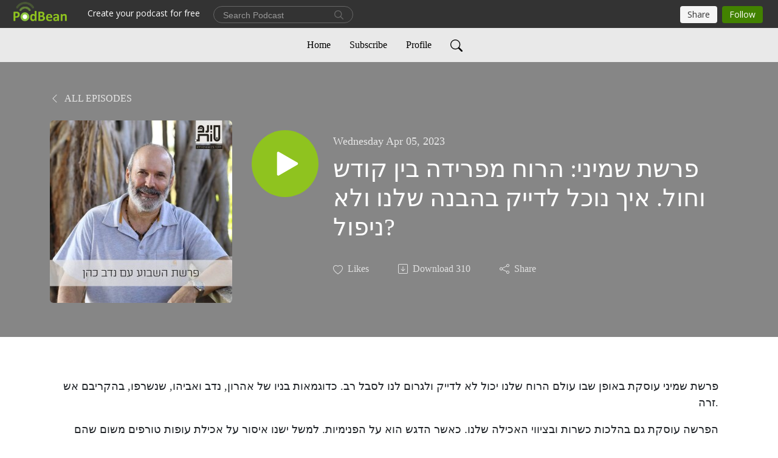

--- FILE ---
content_type: text/html; charset=UTF-8
request_url: https://nadavcohen.podbean.com/e/%D7%A4%D7%A8%D7%A9%D7%AA%D7%A9%D7%9E%D7%99%D7%A0%D7%99%D7%94%D7%A8%D7%95%D7%97-%D7%9E%D7%A4%D7%A8%D7%99%D7%93%D7%94-%D7%91%D7%99%D7%9F-%D7%A7%D7%95/
body_size: 8132
content:
<!DOCTYPE html>
<html  data-head-attrs=""  lang="en">
<head>
  <meta charset="UTF-8">
  <meta name="viewport" content="width=device-width, initial-scale=1.0">
  <meta name="mobile-web-app-capable" content="yes">
  <meta name="apple-mobile-web-app-status-bar-style" content="black">
  <meta name="theme-color" content="#ffffff">
  <link rel="stylesheet" href="https://cdnjs.cloudflare.com/ajax/libs/twitter-bootstrap/5.0.1/css/bootstrap.min.css" integrity="sha512-Ez0cGzNzHR1tYAv56860NLspgUGuQw16GiOOp/I2LuTmpSK9xDXlgJz3XN4cnpXWDmkNBKXR/VDMTCnAaEooxA==" crossorigin="anonymous" referrerpolicy="no-referrer" />
  <link rel="preconnect" href="https://fonts.googleapis.com">
  <link rel="preconnect" href="https://fonts.gstatic.com" crossorigin>
  <script type="module" crossorigin src="https://pbcdn1.podbean.com/fs1/user-site-dist/assets/index.1ad62341.js"></script>
    <link rel="modulepreload" href="https://pbcdn1.podbean.com/fs1/user-site-dist/assets/vendor.7a484e8a.js">
    <link rel="stylesheet" href="https://pbcdn1.podbean.com/fs1/user-site-dist/assets/index.d710f70e.css">
  <link rel="manifest" href="/user-site/manifest.webmanifest" crossorigin="use-credentials"><title>פרשת שמיני: הרוח מפרידה בין קודש וחול. איך נוכל לדייק בהבנה שלנו ולא ניפול? | פרשת השבוע עם נדב כהן</title><link rel="icon" href="https://www.podbean.com/favicon.ico"><link rel="apple-touch-icon" href="https://www.podbean.com/favicon.ico"><meta property="og:title" content="פרשת שמיני: הרוח מפרידה בין קודש וחול. איך נוכל לדייק בהבנה שלנו ולא ניפול? | פרשת השבוע עם נדב כהן"><meta property="og:image" content="https://d2bwo9zemjwxh5.cloudfront.net/image-logo/15080014/WhatsApp_Image_2023-04-04_at_11_05_16_gyxj93_1200x628.jpg?s=9f8dfdea9d3f56b50872b29b697d5bcb&amp;e=jpeg"><meta property="og:type" content="article"><meta property="og:url" content="https://nadavcohen.podbean.com/e/%d7%a4%d7%a8%d7%a9%d7%aa%d7%a9%d7%9e%d7%99%d7%a0%d7%99%d7%94%d7%a8%d7%95%d7%97-%d7%9e%d7%a4%d7%a8%d7%99%d7%93%d7%94-%d7%91%d7%99%d7%9f-%d7%a7%d7%95/"><meta property="og:description" content="פרשת שמיני עוסקת באופן שבו עולם הרוח שלנו יכול לא לדייק ולגרום לנו לסבל רב. כדוגמאות בניו של אהרון, נדב ואביהו, שנשרפו, בהקריבם אש זרה.
הפרשה עוסקת גם בהלכות כשרות ובציווי האכילה שלנו. כאשר הדגש הוא על הפנימיות. למשל ישנו איסור על אכילת עופות טורפים משום שהם שמייצגים מחשבות טורפות.
 
לא אוכלים דגים בלי סנפירים כי הם לא יכולים לבחור לאן לשחות, משמע להיות עבדים לזרמי לרגש.
 
לא אוכלים בהמה שלא יכולה להיות מופרדת מהאדמה, כלומר מעולם החומר, להלן חיות ללא פרסות או שאין להן הפרדה בתוך הפרסה.
 
האזנה נעימה ופסח שמח!
 
נדב כהן: nadavcohenbina@gmail.com
 
 "><meta name="description" content="פרשת שמיני עוסקת באופן שבו עולם הרוח שלנו יכול לא לדייק ולגרום לנו לסבל רב. כדוגמאות בניו של אהרון, נדב ואביהו, שנשרפו, בהקריבם אש זרה.
הפרשה עוסקת גם בהלכות כשרות ובציווי האכילה שלנו. כאשר הדגש הוא על הפנימיות. למשל ישנו איסור על אכילת עופות טורפים משום שהם שמייצגים מחשבות טורפות.
 
לא אוכלים דגים בלי סנפירים כי הם לא יכולים לבחור לאן לשחות, משמע להיות עבדים לזרמי לרגש.
 
לא אוכלים בהמה שלא יכולה להיות מופרדת מהאדמה, כלומר מעולם החומר, להלן חיות ללא פרסות או שאין להן הפרדה בתוך הפרסה.
 
האזנה נעימה ופסח שמח!
 
נדב כהן: nadavcohenbina@gmail.com
 
 "><meta name="twitter:card" content="player"><meta name="twitter:site" content="@podbeancom"><meta name="twitter:url" content="https://nadavcohen.podbean.com/e/%d7%a4%d7%a8%d7%a9%d7%aa%d7%a9%d7%9e%d7%99%d7%a0%d7%99%d7%94%d7%a8%d7%95%d7%97-%d7%9e%d7%a4%d7%a8%d7%99%d7%93%d7%94-%d7%91%d7%99%d7%9f-%d7%a7%d7%95/"><meta name="twitter:title" content="פרשת שמיני: הרוח מפרידה בין קודש וחול. איך נוכל לדייק בהבנה שלנו ולא ניפול? | פרשת השבוע עם נדב כהן"><meta name="twitter:description" content="פרשת שמיני עוסקת באופן שבו עולם הרוח שלנו יכול לא לדייק ולגרום לנו לסבל רב. כדוגמאות בניו של אהרון, נדב ואביהו, שנשרפו, בהקריבם אש זרה.
הפרשה עוסקת גם בהלכות כשרות ובציווי האכילה שלנו. כאשר הדגש הוא על הפנימיות. למשל ישנו איסור על אכילת עופות טורפים משום שהם שמייצגים מחשבות טורפות.
 
לא אוכלים דגים בלי סנפירים כי הם לא יכולים לבחור לאן לשחות, משמע להיות עבדים לזרמי לרגש.
 
לא אוכלים בהמה שלא יכולה להיות מופרדת מהאדמה, כלומר מעולם החומר, להלן חיות ללא פרסות או שאין להן הפרדה בתוך הפרסה.
 
האזנה נעימה ופסח שמח!
 
נדב כהן: nadavcohenbina@gmail.com
 
 "><meta name="twitter:image" content="https://d2bwo9zemjwxh5.cloudfront.net/image-logo/15080014/WhatsApp_Image_2023-04-04_at_11_05_16_gyxj93_1200x628.jpg?s=9f8dfdea9d3f56b50872b29b697d5bcb&amp;e=jpeg"><meta name="twitter:player" content="https://www.podbean.com/player-v2/?i=en2wg-13d62b4&amp;square=1"><meta name="twitter:player:width" content="420"><meta name="twitter:player:height" content="420"><meta http-equiv="Content-Type" content="text/html; charset=UTF-8"><meta http-equiv="Content-Language" content="en-us"><meta name="generator" content="Podbean 3.2"><meta name="viewport" content="width=device-width, user-scalable=no, initial-scale=1.0, minimum-scale=1.0, maximum-scale=1.0"><meta name="author" content="PodBean Development"><meta name="Copyright" content="PodBean"><meta name="HandheldFriendly" content="True"><meta name="MobileOptimized" content="MobileOptimized"><meta name="robots" content="all"><meta name="twitter:app:id:googleplay" content="com.podbean.app.podcast"><meta name="twitter:app:id:ipad" content="973361050"><meta name="twitter:app:id:iphone" content="973361050"><meta name="twitter:app:name:googleplay" content="Podbean"><meta name="twitter:app:name:ipad" content="Podbean"><meta name="twitter:app:name:iphone" content="Podbean"><script type="application/ld+json">{"@context":"https://schema.org/","@type":"PodcastEpisode","url":"/e/%d7%a4%d7%a8%d7%a9%d7%aa%d7%a9%d7%9e%d7%99%d7%a0%d7%99%d7%94%d7%a8%d7%95%d7%97-%d7%9e%d7%a4%d7%a8%d7%99%d7%93%d7%94-%d7%91%d7%99%d7%9f-%d7%a7%d7%95/","name":"פרשת שמיני: הרוח מפרידה בין קודש וחול. איך נוכל לדייק בהבנה שלנו ולא ניפול?","datePublished":"2023-04-05","description":"פרשת שמיני עוסקת באופן שבו עולם הרוח שלנו יכול לא לדייק ולגרום לנו לסבל רב. כדוגמאות בניו של אהרון, נדב ואביהו, שנשרפו, בהקריבם אש זרה.\nהפרשה עוסקת גם בהלכות כשרות ובציווי האכילה שלנו. כאשר הדגש הוא על הפנימיות. למשל ישנו איסור על אכילת עופות טורפים משום שהם שמייצגים מחשבות טורפות.\n \nלא אוכלים דגים בלי סנפירים כי הם לא יכולים לבחור לאן לשחות, משמע להיות עבדים לזרמי לרגש.\n \nלא אוכלים בהמה שלא יכולה להיות מופרדת מהאדמה, כלומר מעולם החומר, להלן חיות ללא פרסות או שאין להן הפרדה בתוך הפרסה.\n \nהאזנה נעימה ופסח שמח!\n \nנדב כהן: nadavcohenbina@gmail.com\n \n ","associatedMedia":{"@type":"MediaObject","contentUrl":"https://mcdn.podbean.com/mf/web/jwef4t/shminifinale.mp3"},"partOfSeries":{"@type":"PodcastSeries","name":"פרשת השבוע עם נדב כהן","url":"https://nadavcohen.podbean.com"}}</script><link type="application/rss+xml" rel="alternate" href="https://feed.podbean.com/nadavcohen/feed.xml" title="פרשת השבוע עם נדב כהן"><link rel="canonical" href="https://nadavcohen.podbean.com/e/%d7%a4%d7%a8%d7%a9%d7%aa%d7%a9%d7%9e%d7%99%d7%a0%d7%99%d7%94%d7%a8%d7%95%d7%97-%d7%9e%d7%a4%d7%a8%d7%99%d7%93%d7%94-%d7%91%d7%99%d7%9f-%d7%a7%d7%95/"><meta name="head:count" content="35"><link rel="modulepreload" crossorigin href="https://pbcdn1.podbean.com/fs1/user-site-dist/assets/episode.b821da30.js"><link rel="stylesheet" href="https://pbcdn1.podbean.com/fs1/user-site-dist/assets/episode.6d6d54b9.css"><link rel="modulepreload" crossorigin href="https://pbcdn1.podbean.com/fs1/user-site-dist/assets/HomeHeader.500f78d5.js"><link rel="stylesheet" href="https://pbcdn1.podbean.com/fs1/user-site-dist/assets/HomeHeader.f51f4f51.css"><link rel="modulepreload" crossorigin href="https://pbcdn1.podbean.com/fs1/user-site-dist/assets/HeadEpisode.60975439.js"><link rel="stylesheet" href="https://pbcdn1.podbean.com/fs1/user-site-dist/assets/HeadEpisode.72529506.css">
</head>
<body  data-head-attrs="" >
  <div id="app" data-server-rendered="true"><div class="main-page main-style-light" style="--font:Avenir;--secondaryFont:Avenir;--playerColor:#8fc31f;--playerColorRGB:143,195,31;--homeHeaderTextColor:#000000;--homeHeaderBackgroundColor:#ffffff;--pageHeaderTextColor:#ffffff;--pageHeaderBackgroundColor:#868686;"><!----><div loginurl="https://www.podbean.com/site/user/login?return=https%253A%252F%252Fnadavcohen.podbean.com%252Fe%252F%2525d7%2525a4%2525d7%2525a8%2525d7%2525a9%2525d7%2525aa%2525d7%2525a9%2525d7%25259e%2525d7%252599%2525d7%2525a0%2525d7%252599%2525d7%252594%2525d7%2525a8%2525d7%252595%2525d7%252597-%2525d7%25259e%2525d7%2525a4%2525d7%2525a8%2525d7%252599%2525d7%252593%2525d7%252594-%2525d7%252591%2525d7%252599%2525d7%25259f-%2525d7%2525a7%2525d7%252595%252F&amp;rts=1b1b1c606cc28f746c0c10d104b0e77ed6efe854" postname="פרשתשמיניהרוח-מפרידה-בין-קו"><div class="theme-elegant episode-detail d-flex flex-column h-100"><!--[--><div class="cc-navigation1 navigation" style="--navigationFontColor:#000000;--navigationBackgroundColor:#e9e9e9;"><nav class="navbar navbar-expand-lg"><div class="container justify-content-center"><div style="" class="nav-item search-icon list-unstyled"><button class="btn bg-transparent d-black d-lg-none border-0 nav-link text-dark px-2" type="button" title="Search"><svg xmlns="http://www.w3.org/2000/svg" width="20" height="20" fill="currentColor" class="bi bi-search" viewbox="0 0 16 16"><path d="M11.742 10.344a6.5 6.5 0 1 0-1.397 1.398h-.001c.03.04.062.078.098.115l3.85 3.85a1 1 0 0 0 1.415-1.414l-3.85-3.85a1.007 1.007 0 0 0-.115-.1zM12 6.5a5.5 5.5 0 1 1-11 0 5.5 5.5 0 0 1 11 0z"></path></svg></button></div><div class="h-search" style="display:none;"><input class="form-control shadow-sm rounded-pill border-0" title="Search" value="" type="text" placeholder="Search"><button type="button" class="btn bg-transparent border-0">Cancel</button></div><button class="navbar-toggler px-2" type="button" title="Navbar toggle" data-bs-toggle="collapse" data-bs-target="#navbarNav" aria-controls="navbarNav" aria-expanded="false" aria-label="Toggle navigation"><svg xmlns="http://www.w3.org/2000/svg" width="28" height="28" fill="currentColor" class="bi bi-list" viewbox="0 0 16 16"><path fill-rule="evenodd" d="M2.5 12a.5.5 0 0 1 .5-.5h10a.5.5 0 0 1 0 1H3a.5.5 0 0 1-.5-.5zm0-4a.5.5 0 0 1 .5-.5h10a.5.5 0 0 1 0 1H3a.5.5 0 0 1-.5-.5zm0-4a.5.5 0 0 1 .5-.5h10a.5.5 0 0 1 0 1H3a.5.5 0 0 1-.5-.5z"></path></svg></button><div class="collapse navbar-collapse" id="navbarNav"><ul class="navbar-nav" style=""><!--[--><li class="nav-item"><!--[--><a href="/" class="nav-link"><!--[-->Home<!--]--></a><!--]--></li><li class="nav-item"><!--[--><a target="_blank" rel="noopener noreferrer" class="nav-link" active-class="active" href="https://www.podbean.com/site/podcatcher/index/blog/7j22YntL1Hyj"><!--[-->Subscribe<!--]--></a><!--]--></li><li class="nav-item"><!--[--><a target="_blank" rel="noopener noreferrer" class="nav-link" active-class="active" href="https://www.podbean.com/user-67XNnNSzDun3"><!--[-->Profile<!--]--></a><!--]--></li><!--]--><!--[--><li style="" class="nav-item search-icon"><button class="btn bg-transparent border-0 nav-link" type="button" title="Search"><svg xmlns="http://www.w3.org/2000/svg" width="20" height="20" fill="currentColor" class="bi bi-search" viewbox="0 0 16 16"><path d="M11.742 10.344a6.5 6.5 0 1 0-1.397 1.398h-.001c.03.04.062.078.098.115l3.85 3.85a1 1 0 0 0 1.415-1.414l-3.85-3.85a1.007 1.007 0 0 0-.115-.1zM12 6.5a5.5 5.5 0 1 1-11 0 5.5 5.5 0 0 1 11 0z"></path></svg></button></li><!--]--></ul></div></div></nav></div><!----><!--]--><div class="common-content flex-shrink-0"><!--[--><!----><div class="episode-detail-top pt-5 pb-5"><div class="container"><nav><ol class="breadcrumb"><li class="breadcrumb-item"><a href="/" class="text-uppercase fw-light"><!--[--><svg xmlns="http://www.w3.org/2000/svg" width="16" height="16" fill="currentColor" class="bi bi-chevron-left" viewbox="0 0 16 16"><path fill-rule="evenodd" d="M11.354 1.646a.5.5 0 0 1 0 .708L5.707 8l5.647 5.646a.5.5 0 0 1-.708.708l-6-6a.5.5 0 0 1 0-.708l6-6a.5.5 0 0 1 .708 0z"></path></svg> All Episodes<!--]--></a></li></ol></nav><div class="episode-content"><div class="border-0 d-md-flex mt-4 mb-2 list"><img class="me-md-3 episode-logo" alt="פרשת שמיני: הרוח מפרידה בין קודש וחול. איך נוכל לדייק בהבנה שלנו ולא ניפול?" src="https://pbcdn1.podbean.com/imglogo/image-logo/15080014/WhatsApp_Image_2023-04-04_at_11_05_16_gyxj93_300x300.jpeg" loading="lazy"><div class="card-body position-relative d-flex pt-4"><button class="btn btn-link rounded-circle play-button me-4" type="button" title="Play פרשת שמיני: הרוח מפרידה בין קודש וחול. איך נוכל לדייק בהבנה שלנו ולא ניפול?"><svg t="1622017593702" class="icon icon-play text-white" fill="currentColor" viewbox="0 0 1024 1024" version="1.1" xmlns="http://www.w3.org/2000/svg" p-id="12170" width="30" height="30"><path d="M844.704269 475.730473L222.284513 116.380385a43.342807 43.342807 0 0 0-65.025048 37.548353v718.692951a43.335582 43.335582 0 0 0 65.025048 37.541128l622.412531-359.342864a43.357257 43.357257 0 0 0 0.007225-75.08948z" fill="" p-id="12171"></path></svg></button><div><p class="e-date pt-1 mb-2"><!----><span class="episode-date">Wednesday Apr 05, 2023</span></p><h1 class="card-title e-title text-three-line fs-50">פרשת שמיני: הרוח מפרידה בין קודש וחול. איך נוכל לדייק בהבנה שלנו ולא ניפול?</h1><div class="cc-post-toolbar pt-4"><ul class="list-unstyled d-flex mb-0 row gx-5 p-0"><li class="col-auto"><button class="border-0 p-0 bg-transparent row gx-1 align-items-center" title="Likes"><svg xmlns="http://www.w3.org/2000/svg" width="16" height="16" fill="currentColor" class="bi bi-heart col-auto icon-like" viewbox="0 0 16 16"><path d="m8 2.748-.717-.737C5.6.281 2.514.878 1.4 3.053c-.523 1.023-.641 2.5.314 4.385.92 1.815 2.834 3.989 6.286 6.357 3.452-2.368 5.365-4.542 6.286-6.357.955-1.886.838-3.362.314-4.385C13.486.878 10.4.28 8.717 2.01L8 2.748zM8 15C-7.333 4.868 3.279-3.04 7.824 1.143c.06.055.119.112.176.171a3.12 3.12 0 0 1 .176-.17C12.72-3.042 23.333 4.867 8 15z"></path></svg><span class="text-gray col-auto item-name">Likes</span><!----></button></li><li class="col-auto"><a class="border-0 p-0 bg-transparent row gx-1 align-items-center" href="https://www.podbean.com/media/share/pb-en2wg-13d62b4?download=1" target="_blank" title="Download"><svg xmlns="http://www.w3.org/2000/svg" width="16" height="16" fill="currentColor" class="bi bi-arrow-down-square col-auto" viewbox="0 0 16 16"><path fill-rule="evenodd" d="M15 2a1 1 0 0 0-1-1H2a1 1 0 0 0-1 1v12a1 1 0 0 0 1 1h12a1 1 0 0 0 1-1V2zM0 2a2 2 0 0 1 2-2h12a2 2 0 0 1 2 2v12a2 2 0 0 1-2 2H2a2 2 0 0 1-2-2V2zm8.5 2.5a.5.5 0 0 0-1 0v5.793L5.354 8.146a.5.5 0 1 0-.708.708l3 3a.5.5 0 0 0 .708 0l3-3a.5.5 0 0 0-.708-.708L8.5 10.293V4.5z"></path></svg><span class="text-gray col-auto item-name">Download</span><span class="text-gray col-auto">310</span></a></li><li class="col-auto"><button class="border-0 p-0 bg-transparent row gx-1 align-items-center" title="Share" data-bs-toggle="modal" data-bs-target="#shareModal"><svg xmlns="http://www.w3.org/2000/svg" width="16" height="16" fill="currentColor" class="bi bi-share col-auto" viewbox="0 0 16 16"><path d="M13.5 1a1.5 1.5 0 1 0 0 3 1.5 1.5 0 0 0 0-3zM11 2.5a2.5 2.5 0 1 1 .603 1.628l-6.718 3.12a2.499 2.499 0 0 1 0 1.504l6.718 3.12a2.5 2.5 0 1 1-.488.876l-6.718-3.12a2.5 2.5 0 1 1 0-3.256l6.718-3.12A2.5 2.5 0 0 1 11 2.5zm-8.5 4a1.5 1.5 0 1 0 0 3 1.5 1.5 0 0 0 0-3zm11 5.5a1.5 1.5 0 1 0 0 3 1.5 1.5 0 0 0 0-3z"></path></svg><span class="text-gray item-name col-auto">Share</span></button></li></ul></div></div></div></div></div></div></div><!--]--><!----><!----><div class="episode-detail-bottom container"><div class="episode-content"><div class="border-0 d-flex  list"><div class="card-body ps-0 pt-5 pb-5"><p class="e-description card-text text-dark"><p style="text-align: right;">פרשת שמיני עוסקת באופן שבו עולם הרוח שלנו יכול לא לדייק ולגרום לנו לסבל רב. כדוגמאות בניו של אהרון, נדב ואביהו, שנשרפו, בהקריבם אש זרה.</p>
<p style="direction: rtl;"><span style="font-family:'-apple-system', BlinkMacSystemFont, 'Segoe UI', Roboto, Oxygen, Ubuntu, Cantarell, 'Open Sans', 'Helvetica Neue', sans-serif;">הפרשה עוסקת גם בהלכות כשרות ובציווי האכילה שלנו. כאשר הדגש הוא על הפנימיות. </span><span style="font-family:'-apple-system', BlinkMacSystemFont, 'Segoe UI', Roboto, Oxygen, Ubuntu, Cantarell, 'Open Sans', 'Helvetica Neue', sans-serif;">למשל ישנו איסור על אכילת עופות טורפים משום שהם שמייצגים מחשבות טורפות.</span></p>
<p style="direction: rtl;"> </p>
<p style="direction: rtl;"><span style="font-family:'-apple-system', BlinkMacSystemFont, 'Segoe UI', Roboto, Oxygen, Ubuntu, Cantarell, 'Open Sans', 'Helvetica Neue', sans-serif;">לא אוכלים דגים בלי סנפירים כי הם לא יכולים לבחור לאן לשחות, </span><span style="font-family:'-apple-system', BlinkMacSystemFont, 'Segoe UI', Roboto, Oxygen, Ubuntu, Cantarell, 'Open Sans', 'Helvetica Neue', sans-serif;">משמע להיות עבדים לזרמי לרגש.</span></p>
<p style="direction: rtl;"> </p>
<p style="direction: rtl;"><span style="font-family:'-apple-system', BlinkMacSystemFont, 'Segoe UI', Roboto, Oxygen, Ubuntu, Cantarell, 'Open Sans', 'Helvetica Neue', sans-serif;">לא אוכלים בהמה שלא יכולה להיות מופרדת מהאדמה, </span><span style="font-family:'-apple-system', BlinkMacSystemFont, 'Segoe UI', Roboto, Oxygen, Ubuntu, Cantarell, 'Open Sans', 'Helvetica Neue', sans-serif;">כלומר מעולם החומר, </span><span style="font-family:'-apple-system', BlinkMacSystemFont, 'Segoe UI', Roboto, Oxygen, Ubuntu, Cantarell, 'Open Sans', 'Helvetica Neue', sans-serif;">להלן חיות ללא פרסות או שאין להן הפרדה בתוך הפרסה.</span></p>
<p style="text-align: right;"> </p>
<p style="text-align: right;">האזנה נעימה ופסח שמח!</p>
<p style="text-align: right;"> </p>
<p style="text-align: right;">נדב כהן: <a href="mailto:nadavcohenbina@gmail.com">nadavcohenbina@gmail.com</a></p>
<p style="text-align: right;"> </p>
<p style="text-align: right;"> </p></p></div></div></div></div><!----><div class="episode-detail-bottom container"><div class="pb-2"><div class="cc-comments"><div class="comment-title">Comment (0) </div><!----><div class="content empty-content text-center"><svg xmlns="http://www.w3.org/2000/svg" width="16" height="16" fill="currentColor" class="bi bi-chat-left-text" viewbox="0 0 16 16"><path d="M14 1a1 1 0 0 1 1 1v8a1 1 0 0 1-1 1H4.414A2 2 0 0 0 3 11.586l-2 2V2a1 1 0 0 1 1-1h12zM2 0a2 2 0 0 0-2 2v12.793a.5.5 0 0 0 .854.353l2.853-2.853A1 1 0 0 1 4.414 12H14a2 2 0 0 0 2-2V2a2 2 0 0 0-2-2H2z"></path><path d="M3 3.5a.5.5 0 0 1 .5-.5h9a.5.5 0 0 1 0 1h-9a.5.5 0 0 1-.5-.5zM3 6a.5.5 0 0 1 .5-.5h9a.5.5 0 0 1 0 1h-9A.5.5 0 0 1 3 6zm0 2.5a.5.5 0 0 1 .5-.5h5a.5.5 0 0 1 0 1h-5a.5.5 0 0 1-.5-.5z"></path></svg><p class="pt-3">No comments yet. Be the first to say something!</p></div></div></div></div></div><!--[--><footer class="cc-footer2 footer mt-auto" style="--footerFontColor:#ffffff;--footerBackgroundColor:#000000;"><div class="container text-center"><ul class="row gx-4 social-icon-content list-unstyled d-flex justify-content-center mb-0"><!----><!----><!----><!----><!----></ul><div class="right-content"><p class="mb-0 pt-3">Copyright 2023 All rights reserved.</p><p class="by">Podcast Powered By <a href="https://www.podbean.com" target="_blank" rel="noopener noreferrer">Podbean</a></p></div></div></footer><div class="after-footer"></div><!----><!--]--></div></div><!----><!----><!----><div style="display:none;">Version: 20241125</div></div></div>

<script>window.__INITIAL_STATE__="{\"store\":{\"baseInfo\":{\"podcastTitle\":\"פרשת השבוע עם נדב כהן\",\"slug\":\"nadavcohen\",\"podcastDescription\":\"פרשת השבוע עם נדב כהן מבית ״סינפסות״. נדב הוא מורה לחשיבה הכרתית ולפנימיות התורה קרוב ל- 20 שנה. הפרשנות של נדב עוסקת בסוד הדברים שהתורה מספרת לנו, בקודים הרוחניים שחבויים במילים ובמושגים, ובמהות שעוזרת לנו לחיות את חיינו ממקום של חירות אמיתית. פרשה חדשה כל יום רביעי.\",\"podcastLogo\":\"https:\u002F\u002Fpbcdn1.podbean.com\u002Fimglogo\u002Fimage-logo\u002F15080014\u002FWhatsApp_Image_2023-04-04_at_11_05_16_gyxj93.jpeg\",\"podcastShareLogo\":\"https:\u002F\u002Fd2bwo9zemjwxh5.cloudfront.net\u002Fimage-logo\u002F15080014\u002FWhatsApp_Image_2023-04-04_at_11_05_16_gyxj93_1200x628.jpg?s=9f8dfdea9d3f56b50872b29b697d5bcb&e=jpeg\",\"podcastUrl\":\"https:\u002F\u002Fnadavcohen.podbean.com\",\"podcastCanSearched\":true,\"feedUrl\":\"https:\u002F\u002Ffeed.podbean.com\u002Fnadavcohen\u002Ffeed.xml\",\"theme\":\"elegant\",\"podcastDeepLink\":\"https:\u002F\u002Fwww.podbean.com\u002Fpw\u002Fpbblog-rp2k7-e61a4e?from=usersite\",\"removePodbeanBranding\":\"no\",\"brandingLogo\":null,\"timeZone\":{\"timeZoneId\":42,\"gmtAdjustment\":\"GMT+02:00\",\"useDaylightTime\":1,\"value\":2,\"text\":\"(GMT+02:00) Jerusalem\",\"daylightStartTime\":\"Second Sunday Of March +2 Hours\",\"daylightEndTime\":\"First Sunday Of November +2 Hours\",\"timezone\":\"Asia\u002FJerusalem\"},\"podcastDownloads\":null,\"totalEpisodes\":75,\"showComments\":true,\"iOSAppDownloadLink\":null,\"customizeCssUrl\":null,\"androidAppDownloadLink\":null,\"showPostShare\":true,\"showLike\":true,\"author\":\"נדב כהן\",\"enableEngagementStats\":true,\"shareEmbedLink\":\"https:\u002F\u002Fadmin5.podbean.com\u002Fembed.html?id=pbblog-rp2k7-e61a4e-playlist\",\"language\":\"en\",\"sensitivitySessionExpireTime\":3600,\"podcastApps\":[{\"name\":\"Apple Podcasts\",\"link\":\"https:\u002F\u002Fpodcasts.apple.com\u002Fus\u002Fpodcast\u002Fעשייה-בעולם-החדש\u002Fid1645119352\",\"image\":\"https:\u002F\u002Fpbcdn1.podbean.com\u002Ffs1\u002Fsite\u002Fimages\u002Fadmin5\u002Fapple-podcast.png\",\"title\":null},{\"name\":\"Podbean App\",\"link\":\"https:\u002F\u002Fwww.podbean.com\u002Fpw\u002Fpbblog-rp2k7-e61a4e?from=usersite\",\"image\":\"https:\u002F\u002Fpbcdn1.podbean.com\u002Ffs1\u002Fsite\u002Fimages\u002Fadmin5\u002Fpodbean-app.png\",\"title\":null},{\"name\":\"Spotify\",\"link\":\"https:\u002F\u002Fopen.spotify.com\u002Fshow\u002F53H6hdPONbRW6gzDKfrMtF\",\"image\":\"https:\u002F\u002Fpbcdn1.podbean.com\u002Ffs1\u002Fsite\u002Fimages\u002Fadmin5\u002Fspotify.png\",\"title\":null}],\"components\":{\"base\":[{\"id\":\"MainStyle\",\"val\":\"light\"},{\"id\":\"Font\",\"val\":\"Avenir\"},{\"id\":\"SecondaryFont\",\"val\":\"Avenir\"},{\"id\":\"PlayerColor\",\"val\":\"#8fc31f\"},{\"id\":\"PlayerStyle\",\"val\":\"player1\"},{\"id\":\"PlayerWave\",\"val\":\"show\"},{\"id\":\"Favicon\",\"val\":null},{\"id\":\"CookiesNotice\",\"val\":\"hide\"},{\"id\":\"CookiesNoticeContent\",\"val\":\"\u003Ch4\u003ECookies Notice\u003C\u002Fh4\u003E\u003Cp\u003EThis website uses cookies to improve your experience while you navigate through the website. By using our website you agree to our use of cookies.\u003C\u002Fp\u003E\"},{\"id\":\"EpisodePageListenOn\",\"val\":\"hide\"},{\"id\":\"EpisodePageCustomizeComponent\",\"val\":\"hide\"}],\"home-header\":[{\"id\":\"HomeHeaderTextColor\",\"val\":\"#000000\"},{\"id\":\"HomeHeaderBackgroundColor\",\"val\":\"#ffffff\"}],\"page-header\":[{\"id\":\"PageHeaderTextColor\",\"val\":\"#ffffff\"},{\"id\":\"PageHeaderBackgroundColor\",\"val\":\"#868686\"}],\"episode-list\":[{\"id\":\"EpisodeListType\",\"val\":\"grid\"},{\"id\":\"EpisodesPerPage\",\"val\":10},{\"id\":\"EpisodeStats\",\"val\":\"show\"}],\"navigation\":[{\"id\":\"NavigationFontColor\",\"val\":\"#000000\"},{\"id\":\"NavigationBackgroundColor\",\"val\":\"#e9e9e9\"},{\"id\":\"NavigationSearch\",\"val\":\"show\"},{\"id\":\"NavigationLinks\",\"val\":[{\"id\":\"Home\",\"type\":\"Link\",\"value\":\"\u002F\",\"text\":\"Home\",\"subitems\":[]},{\"id\":\"Subscribe\",\"type\":\"Link\",\"value\":\"https:\u002F\u002Fwww.podbean.com\u002Fsite\u002Fpodcatcher\u002Findex\u002Fblog\u002F7j22YntL1Hyj\",\"text\":\"Subscribe\",\"subitems\":[]},{\"id\":\"Profile\",\"type\":\"Link\",\"value\":\"https:\u002F\u002Fwww.podbean.com\u002Fuser-67XNnNSzDun3\",\"text\":\"Profile\",\"subitems\":[]}]}],\"footer\":[{\"id\":\"FooterType\",\"val\":\"Footer2\"},{\"id\":\"FooterFontColor\",\"val\":\"#ffffff\"},{\"id\":\"FooterBackgroundColor\",\"val\":\"#000000\"},{\"id\":\"FooterCopyright\",\"val\":\"Copyright 2023 All rights reserved.\"},{\"id\":\"SocialMediaLinks\",\"val\":{\"facebook_username\":\"\",\"twitter_username\":\"\",\"instagram_username\":\"\",\"youtube_username\":\"\",\"linkedin_username\":\"\"}}],\"customize-container1\":[],\"customize-container2\":[]},\"allLinks\":[],\"mainStylesDefaultSettings\":null,\"defaultCustomizeComponents\":null,\"scripts\":[],\"metas\":null,\"appConfig\":{\"package\":\"com.podbean.app.podcast\",\"app_store_id\":973361050,\"app_name\":\"Podbean\",\"scheme\":\"podbean\"},\"customizeCss\":null,\"canEditCss\":null,\"enableJsCodeInCustomizeContent\":false,\"enabledIframeCodeInCustomizeContent\":true,\"sectionMaxCount\":10,\"enableEditorLink\":true,\"enableEditCookiesNotice\":true,\"siteRedirectToFeed\":false,\"podcatcherRssUrl\":null,\"showFeed\":true,\"showTopBar\":true,\"enableWebSiteLike\":true,\"organizationName\":null,\"organizationPageLink\":null},\"backToListUrl\":\"\u002F\",\"tinymceLoaded\":false,\"listEpisodes\":[],\"userLikedEpisodes\":[],\"userLikeCheckedEpisodes\":[],\"topBarIframeLoaded\":false,\"listTotalCount\":0,\"listTotalPage\":0,\"listPage\":0,\"listType\":\"all\",\"listValue\":\"\",\"listName\":\"\",\"pageLoading\":false,\"apiBaseUrl\":\"https:\u002F\u002Fnadavcohen.podbean.com\",\"apiV2BaseUrl\":\"\",\"apiCommonParams\":{\"t\":\"6977b6b5\",\"clientSignature\":\"7333b6cb23d8271e77b4205a181cc9e0\",\"u\":null,\"customizing\":null},\"apiCommonHeaders\":{},\"comments\":[],\"commentsTotalCount\":0,\"commentsTotalPage\":0,\"commentsPage\":1,\"commentEpisodeId\":\"pb20800180-en2wg\",\"episode\":{\"id\":\"pb20800180\",\"idTag\":\"en2wg\",\"title\":\"פרשת שמיני: הרוח מפרידה בין קודש וחול. איך נוכל לדייק בהבנה שלנו ולא ניפול?\",\"logo\":\"https:\u002F\u002Fpbcdn1.podbean.com\u002Fimglogo\u002Fimage-logo\u002F15080014\u002FWhatsApp_Image_2023-04-04_at_11_05_16_gyxj93_300x300.jpeg\",\"shareLogo\":\"https:\u002F\u002Fd2bwo9zemjwxh5.cloudfront.net\u002Fimage-logo\u002F15080014\u002FWhatsApp_Image_2023-04-04_at_11_05_16_gyxj93_1200x628.jpg?s=9f8dfdea9d3f56b50872b29b697d5bcb&e=jpeg\",\"largeLogo\":\"https:\u002F\u002Fpbcdn1.podbean.com\u002Fimglogo\u002Fimage-logo\u002F15080014\u002FWhatsApp_Image_2023-04-04_at_11_05_16_gyxj93.jpeg\",\"previewContent\":null,\"content\":\"\u003Cp style=\\\"text-align: right;\\\"\u003Eפרשת שמיני עוסקת באופן שבו עולם הרוח שלנו יכול לא לדייק ולגרום לנו לסבל רב. כדוגמאות בניו של אהרון, נדב ואביהו, שנשרפו, בהקריבם אש זרה.\u003C\u002Fp\u003E\\n\u003Cp style=\\\"direction: rtl;\\\"\u003E\u003Cspan style=\\\"font-family:'-apple-system', BlinkMacSystemFont, 'Segoe UI', Roboto, Oxygen, Ubuntu, Cantarell, 'Open Sans', 'Helvetica Neue', sans-serif;\\\"\u003Eהפרשה עוסקת גם בהלכות כשרות ובציווי האכילה שלנו. כאשר הדגש הוא על הפנימיות. \u003C\u002Fspan\u003E\u003Cspan style=\\\"font-family:'-apple-system', BlinkMacSystemFont, 'Segoe UI', Roboto, Oxygen, Ubuntu, Cantarell, 'Open Sans', 'Helvetica Neue', sans-serif;\\\"\u003Eלמשל ישנו איסור על אכילת עופות טורפים משום שהם שמייצגים מחשבות טורפות.\u003C\u002Fspan\u003E\u003C\u002Fp\u003E\\n\u003Cp style=\\\"direction: rtl;\\\"\u003E \u003C\u002Fp\u003E\\n\u003Cp style=\\\"direction: rtl;\\\"\u003E\u003Cspan style=\\\"font-family:'-apple-system', BlinkMacSystemFont, 'Segoe UI', Roboto, Oxygen, Ubuntu, Cantarell, 'Open Sans', 'Helvetica Neue', sans-serif;\\\"\u003Eלא אוכלים דגים בלי סנפירים כי הם לא יכולים לבחור לאן לשחות, \u003C\u002Fspan\u003E\u003Cspan style=\\\"font-family:'-apple-system', BlinkMacSystemFont, 'Segoe UI', Roboto, Oxygen, Ubuntu, Cantarell, 'Open Sans', 'Helvetica Neue', sans-serif;\\\"\u003Eמשמע להיות עבדים לזרמי לרגש.\u003C\u002Fspan\u003E\u003C\u002Fp\u003E\\n\u003Cp style=\\\"direction: rtl;\\\"\u003E \u003C\u002Fp\u003E\\n\u003Cp style=\\\"direction: rtl;\\\"\u003E\u003Cspan style=\\\"font-family:'-apple-system', BlinkMacSystemFont, 'Segoe UI', Roboto, Oxygen, Ubuntu, Cantarell, 'Open Sans', 'Helvetica Neue', sans-serif;\\\"\u003Eלא אוכלים בהמה שלא יכולה להיות מופרדת מהאדמה, \u003C\u002Fspan\u003E\u003Cspan style=\\\"font-family:'-apple-system', BlinkMacSystemFont, 'Segoe UI', Roboto, Oxygen, Ubuntu, Cantarell, 'Open Sans', 'Helvetica Neue', sans-serif;\\\"\u003Eכלומר מעולם החומר, \u003C\u002Fspan\u003E\u003Cspan style=\\\"font-family:'-apple-system', BlinkMacSystemFont, 'Segoe UI', Roboto, Oxygen, Ubuntu, Cantarell, 'Open Sans', 'Helvetica Neue', sans-serif;\\\"\u003Eלהלן חיות ללא פרסות או שאין להן הפרדה בתוך הפרסה.\u003C\u002Fspan\u003E\u003C\u002Fp\u003E\\n\u003Cp style=\\\"text-align: right;\\\"\u003E \u003C\u002Fp\u003E\\n\u003Cp style=\\\"text-align: right;\\\"\u003Eהאזנה נעימה ופסח שמח!\u003C\u002Fp\u003E\\n\u003Cp style=\\\"text-align: right;\\\"\u003E \u003C\u002Fp\u003E\\n\u003Cp style=\\\"text-align: right;\\\"\u003Eנדב כהן: \u003Ca href=\\\"mailto:nadavcohenbina@gmail.com\\\"\u003Enadavcohenbina@gmail.com\u003C\u002Fa\u003E\u003C\u002Fp\u003E\\n\u003Cp style=\\\"text-align: right;\\\"\u003E \u003C\u002Fp\u003E\\n\u003Cp style=\\\"text-align: right;\\\"\u003E \u003C\u002Fp\u003E\",\"publishTimestamp\":1680688577,\"duration\":5072,\"mediaUrl\":\"https:\u002F\u002Fmcdn.podbean.com\u002Fmf\u002Fweb\u002Fjwef4t\u002Fshminifinale.mp3\",\"mediaType\":\"audio\u002Fmpeg\",\"shareLink\":\"https:\u002F\u002Fadmin5.podbean.com\u002Fembed.html?id=pb-en2wg-13d62b4\",\"likedCount\":0,\"deepLink\":\"https:\u002F\u002Fwww.podbean.com\u002Few\u002Fpb-en2wg-13d62b4\",\"transcriptUrl\":null,\"permalink\":\"\u002Fe\u002F%d7%a4%d7%a8%d7%a9%d7%aa%d7%a9%d7%9e%d7%99%d7%a0%d7%99%d7%94%d7%a8%d7%95%d7%97-%d7%9e%d7%a4%d7%a8%d7%99%d7%93%d7%94-%d7%91%d7%99%d7%9f-%d7%a7%d7%95\u002F\",\"downloadLink\":\"https:\u002F\u002Fwww.podbean.com\u002Fmedia\u002Fshare\u002Fpb-en2wg-13d62b4?download=1\",\"fallbackResource\":null,\"fallbackResourceMimetype\":null,\"downloadCount\":310,\"status\":\"publish\",\"hasMoreContent\":false,\"chaptersUrl\":null,\"explicit\":false},\"episodeShareLink\":null,\"deepLink\":\"https:\u002F\u002Fwww.podbean.com\u002Few\u002Fpb-en2wg-13d62b4\",\"playlist\":{\"episodes\":[],\"current\":0,\"start\":0,\"stop\":0,\"playing\":true,\"playerLoading\":true,\"playbackRate\":1,\"playbackRateIndex\":1,\"volume\":1},\"toasts\":[],\"confirm\":null,\"customizeEditorFormZIndex\":999,\"lastRequestTime\":null,\"validateChangesOnBeforeunload\":true,\"windowWidth\":1000,\"VITE_FS1_CDN_URL_PREFIX\":\"https:\u002F\u002Fpbcdn1.podbean.com\u002Ffs1\",\"reloadStats\":false,\"userIdEncrypted\":null,\"userProfilePicture\":null,\"username\":null,\"isVerified\":false,\"loadUserInfo\":false,\"loginUrl\":\"https:\u002F\u002Fwww.podbean.com\u002Fsite\u002Fuser\u002Flogin?return=https%253A%252F%252Fnadavcohen.podbean.com%252Fe%252F%2525d7%2525a4%2525d7%2525a8%2525d7%2525a9%2525d7%2525aa%2525d7%2525a9%2525d7%25259e%2525d7%252599%2525d7%2525a0%2525d7%252599%2525d7%252594%2525d7%2525a8%2525d7%252595%2525d7%252597-%2525d7%25259e%2525d7%2525a4%2525d7%2525a8%2525d7%252599%2525d7%252593%2525d7%252594-%2525d7%252591%2525d7%252599%2525d7%25259f-%2525d7%2525a7%2525d7%252595%252F&rts=1b1b1c606cc28f746c0c10d104b0e77ed6efe854\",\"recaptchaV3Loaded\":false,\"recaptchaV2Loaded\":false,\"likesLoaded\":false,\"commentLikeMap\":{},\"commentOffset\":0,\"widgetCommentsLoaded\":false},\"episode\":{\"id\":\"pb20800180\",\"idTag\":\"en2wg\",\"title\":\"פרשת שמיני: הרוח מפרידה בין קודש וחול. איך נוכל לדייק בהבנה שלנו ולא ניפול?\",\"logo\":\"https:\u002F\u002Fpbcdn1.podbean.com\u002Fimglogo\u002Fimage-logo\u002F15080014\u002FWhatsApp_Image_2023-04-04_at_11_05_16_gyxj93_300x300.jpeg\",\"shareLogo\":\"https:\u002F\u002Fd2bwo9zemjwxh5.cloudfront.net\u002Fimage-logo\u002F15080014\u002FWhatsApp_Image_2023-04-04_at_11_05_16_gyxj93_1200x628.jpg?s=9f8dfdea9d3f56b50872b29b697d5bcb&e=jpeg\",\"largeLogo\":\"https:\u002F\u002Fpbcdn1.podbean.com\u002Fimglogo\u002Fimage-logo\u002F15080014\u002FWhatsApp_Image_2023-04-04_at_11_05_16_gyxj93.jpeg\",\"previewContent\":null,\"content\":\"\u003Cp style=\\\"text-align: right;\\\"\u003Eפרשת שמיני עוסקת באופן שבו עולם הרוח שלנו יכול לא לדייק ולגרום לנו לסבל רב. כדוגמאות בניו של אהרון, נדב ואביהו, שנשרפו, בהקריבם אש זרה.\u003C\u002Fp\u003E\\n\u003Cp style=\\\"direction: rtl;\\\"\u003E\u003Cspan style=\\\"font-family:'-apple-system', BlinkMacSystemFont, 'Segoe UI', Roboto, Oxygen, Ubuntu, Cantarell, 'Open Sans', 'Helvetica Neue', sans-serif;\\\"\u003Eהפרשה עוסקת גם בהלכות כשרות ובציווי האכילה שלנו. כאשר הדגש הוא על הפנימיות. \u003C\u002Fspan\u003E\u003Cspan style=\\\"font-family:'-apple-system', BlinkMacSystemFont, 'Segoe UI', Roboto, Oxygen, Ubuntu, Cantarell, 'Open Sans', 'Helvetica Neue', sans-serif;\\\"\u003Eלמשל ישנו איסור על אכילת עופות טורפים משום שהם שמייצגים מחשבות טורפות.\u003C\u002Fspan\u003E\u003C\u002Fp\u003E\\n\u003Cp style=\\\"direction: rtl;\\\"\u003E \u003C\u002Fp\u003E\\n\u003Cp style=\\\"direction: rtl;\\\"\u003E\u003Cspan style=\\\"font-family:'-apple-system', BlinkMacSystemFont, 'Segoe UI', Roboto, Oxygen, Ubuntu, Cantarell, 'Open Sans', 'Helvetica Neue', sans-serif;\\\"\u003Eלא אוכלים דגים בלי סנפירים כי הם לא יכולים לבחור לאן לשחות, \u003C\u002Fspan\u003E\u003Cspan style=\\\"font-family:'-apple-system', BlinkMacSystemFont, 'Segoe UI', Roboto, Oxygen, Ubuntu, Cantarell, 'Open Sans', 'Helvetica Neue', sans-serif;\\\"\u003Eמשמע להיות עבדים לזרמי לרגש.\u003C\u002Fspan\u003E\u003C\u002Fp\u003E\\n\u003Cp style=\\\"direction: rtl;\\\"\u003E \u003C\u002Fp\u003E\\n\u003Cp style=\\\"direction: rtl;\\\"\u003E\u003Cspan style=\\\"font-family:'-apple-system', BlinkMacSystemFont, 'Segoe UI', Roboto, Oxygen, Ubuntu, Cantarell, 'Open Sans', 'Helvetica Neue', sans-serif;\\\"\u003Eלא אוכלים בהמה שלא יכולה להיות מופרדת מהאדמה, \u003C\u002Fspan\u003E\u003Cspan style=\\\"font-family:'-apple-system', BlinkMacSystemFont, 'Segoe UI', Roboto, Oxygen, Ubuntu, Cantarell, 'Open Sans', 'Helvetica Neue', sans-serif;\\\"\u003Eכלומר מעולם החומר, \u003C\u002Fspan\u003E\u003Cspan style=\\\"font-family:'-apple-system', BlinkMacSystemFont, 'Segoe UI', Roboto, Oxygen, Ubuntu, Cantarell, 'Open Sans', 'Helvetica Neue', sans-serif;\\\"\u003Eלהלן חיות ללא פרסות או שאין להן הפרדה בתוך הפרסה.\u003C\u002Fspan\u003E\u003C\u002Fp\u003E\\n\u003Cp style=\\\"text-align: right;\\\"\u003E \u003C\u002Fp\u003E\\n\u003Cp style=\\\"text-align: right;\\\"\u003Eהאזנה נעימה ופסח שמח!\u003C\u002Fp\u003E\\n\u003Cp style=\\\"text-align: right;\\\"\u003E \u003C\u002Fp\u003E\\n\u003Cp style=\\\"text-align: right;\\\"\u003Eנדב כהן: \u003Ca href=\\\"mailto:nadavcohenbina@gmail.com\\\"\u003Enadavcohenbina@gmail.com\u003C\u002Fa\u003E\u003C\u002Fp\u003E\\n\u003Cp style=\\\"text-align: right;\\\"\u003E \u003C\u002Fp\u003E\\n\u003Cp style=\\\"text-align: right;\\\"\u003E \u003C\u002Fp\u003E\",\"publishTimestamp\":1680688577,\"duration\":5072,\"mediaUrl\":\"https:\u002F\u002Fmcdn.podbean.com\u002Fmf\u002Fweb\u002Fjwef4t\u002Fshminifinale.mp3\",\"mediaType\":\"audio\u002Fmpeg\",\"shareLink\":\"https:\u002F\u002Fadmin5.podbean.com\u002Fembed.html?id=pb-en2wg-13d62b4\",\"likedCount\":0,\"deepLink\":\"https:\u002F\u002Fwww.podbean.com\u002Few\u002Fpb-en2wg-13d62b4\",\"transcriptUrl\":null,\"permalink\":\"\u002Fe\u002F%d7%a4%d7%a8%d7%a9%d7%aa%d7%a9%d7%9e%d7%99%d7%a0%d7%99%d7%94%d7%a8%d7%95%d7%97-%d7%9e%d7%a4%d7%a8%d7%99%d7%93%d7%94-%d7%91%d7%99%d7%9f-%d7%a7%d7%95\u002F\",\"downloadLink\":\"https:\u002F\u002Fwww.podbean.com\u002Fmedia\u002Fshare\u002Fpb-en2wg-13d62b4?download=1\",\"fallbackResource\":null,\"fallbackResourceMimetype\":null,\"downloadCount\":310,\"status\":\"publish\",\"hasMoreContent\":false,\"chaptersUrl\":null,\"explicit\":false},\"loginUrl\":\"https:\u002F\u002Fwww.podbean.com\u002Fsite\u002Fuser\u002Flogin?return=https%253A%252F%252Fnadavcohen.podbean.com%252Fe%252F%2525d7%2525a4%2525d7%2525a8%2525d7%2525a9%2525d7%2525aa%2525d7%2525a9%2525d7%25259e%2525d7%252599%2525d7%2525a0%2525d7%252599%2525d7%252594%2525d7%2525a8%2525d7%252595%2525d7%252597-%2525d7%25259e%2525d7%2525a4%2525d7%2525a8%2525d7%252599%2525d7%252593%2525d7%252594-%2525d7%252591%2525d7%252599%2525d7%25259f-%2525d7%2525a7%2525d7%252595%252F&rts=1b1b1c606cc28f746c0c10d104b0e77ed6efe854\"}"</script>
  
  <script src="https://cdnjs.cloudflare.com/ajax/libs/bootstrap/5.0.2/js/bootstrap.bundle.min.js" integrity="sha512-72WD92hLs7T5FAXn3vkNZflWG6pglUDDpm87TeQmfSg8KnrymL2G30R7as4FmTwhgu9H7eSzDCX3mjitSecKnw==" crossorigin="anonymous" referrerpolicy="no-referrer"></script>
</body>
</html>
